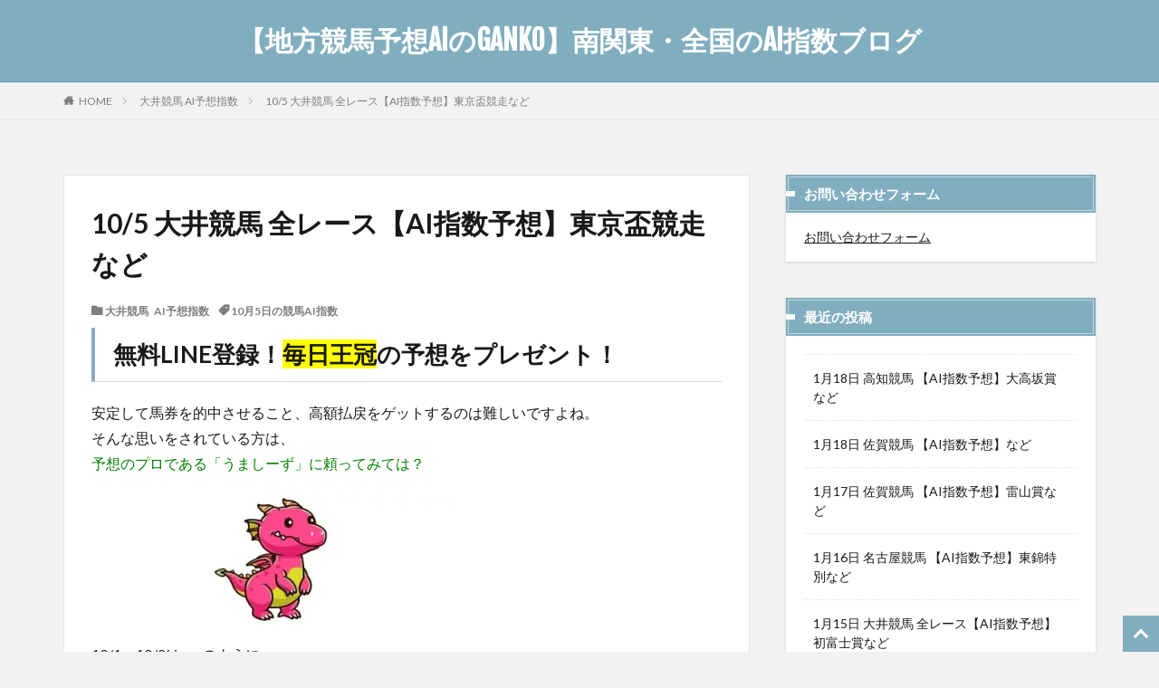

--- FILE ---
content_type: text/html; charset=UTF-8
request_url: https://keiba-point.com/archives/5272
body_size: 18640
content:
<!DOCTYPE html><html lang="ja" prefix="og: http://ogp.me/ns#"><head prefix="og: http://ogp.me/ns# fb: http://ogp.me/ns/fb# article: http://ogp.me/ns/article#"><meta charset="UTF-8"><link rel="stylesheet" id="ao_optimized_gfonts" href="https://fonts.googleapis.com/css?family=Lato:100,300,400,700,900%7CFjalla+One&amp;display=swap"><link media="all" href="https://keiba-point.com/wp-content/cache/autoptimize/css/autoptimize_7d2b763e4aa2e587e92c3a010f7dd517.css" rel="stylesheet"><title>10/5 大井競馬 全レース【AI指数予想】東京盃競走など│【地方競馬予想AIのGANKO】南関東・全国のAI指数ブログ</title><meta name='robots' content='max-image-preview:large' /><link rel="preload" href="https://keiba-point.com/wp-content/themes/the-thor/style.min.css" as="style"><link href='https://fonts.gstatic.com' crossorigin='anonymous' rel='preconnect' /><link rel="alternate" title="oEmbed (JSON)" type="application/json+oembed" href="https://keiba-point.com/wp-json/oembed/1.0/embed?url=https%3A%2F%2Fkeiba-point.com%2Farchives%2F5272" /><link rel="alternate" title="oEmbed (XML)" type="text/xml+oembed" href="https://keiba-point.com/wp-json/oembed/1.0/embed?url=https%3A%2F%2Fkeiba-point.com%2Farchives%2F5272&#038;format=xml" /><style id='wp-img-auto-sizes-contain-inline-css' type='text/css'>img:is([sizes=auto i],[sizes^="auto," i]){contain-intrinsic-size:3000px 1500px}</style><style id='wp-block-library-inline-css' type='text/css'>:root{--wp-block-synced-color:#7a00df;--wp-block-synced-color--rgb:122,0,223;--wp-bound-block-color:var(--wp-block-synced-color);--wp-editor-canvas-background:#ddd;--wp-admin-theme-color:#007cba;--wp-admin-theme-color--rgb:0,124,186;--wp-admin-theme-color-darker-10:#006ba1;--wp-admin-theme-color-darker-10--rgb:0,107,160.5;--wp-admin-theme-color-darker-20:#005a87;--wp-admin-theme-color-darker-20--rgb:0,90,135;--wp-admin-border-width-focus:2px}@media (min-resolution:192dpi){:root{--wp-admin-border-width-focus:1.5px}}.wp-element-button{cursor:pointer}:root .has-very-light-gray-background-color{background-color:#eee}:root .has-very-dark-gray-background-color{background-color:#313131}:root .has-very-light-gray-color{color:#eee}:root .has-very-dark-gray-color{color:#313131}:root .has-vivid-green-cyan-to-vivid-cyan-blue-gradient-background{background:linear-gradient(135deg,#00d084,#0693e3)}:root .has-purple-crush-gradient-background{background:linear-gradient(135deg,#34e2e4,#4721fb 50%,#ab1dfe)}:root .has-hazy-dawn-gradient-background{background:linear-gradient(135deg,#faaca8,#dad0ec)}:root .has-subdued-olive-gradient-background{background:linear-gradient(135deg,#fafae1,#67a671)}:root .has-atomic-cream-gradient-background{background:linear-gradient(135deg,#fdd79a,#004a59)}:root .has-nightshade-gradient-background{background:linear-gradient(135deg,#330968,#31cdcf)}:root .has-midnight-gradient-background{background:linear-gradient(135deg,#020381,#2874fc)}:root{--wp--preset--font-size--normal:16px;--wp--preset--font-size--huge:42px}.has-regular-font-size{font-size:1em}.has-larger-font-size{font-size:2.625em}.has-normal-font-size{font-size:var(--wp--preset--font-size--normal)}.has-huge-font-size{font-size:var(--wp--preset--font-size--huge)}.has-text-align-center{text-align:center}.has-text-align-left{text-align:left}.has-text-align-right{text-align:right}.has-fit-text{white-space:nowrap!important}#end-resizable-editor-section{display:none}.aligncenter{clear:both}.items-justified-left{justify-content:flex-start}.items-justified-center{justify-content:center}.items-justified-right{justify-content:flex-end}.items-justified-space-between{justify-content:space-between}.screen-reader-text{border:0;clip-path:inset(50%);height:1px;margin:-1px;overflow:hidden;padding:0;position:absolute;width:1px;word-wrap:normal!important}.screen-reader-text:focus{background-color:#ddd;clip-path:none;color:#444;display:block;font-size:1em;height:auto;left:5px;line-height:normal;padding:15px 23px 14px;text-decoration:none;top:5px;width:auto;z-index:100000}html :where(.has-border-color){border-style:solid}html :where([style*=border-top-color]){border-top-style:solid}html :where([style*=border-right-color]){border-right-style:solid}html :where([style*=border-bottom-color]){border-bottom-style:solid}html :where([style*=border-left-color]){border-left-style:solid}html :where([style*=border-width]){border-style:solid}html :where([style*=border-top-width]){border-top-style:solid}html :where([style*=border-right-width]){border-right-style:solid}html :where([style*=border-bottom-width]){border-bottom-style:solid}html :where([style*=border-left-width]){border-left-style:solid}html :where(img[class*=wp-image-]){height:auto;max-width:100%}:where(figure){margin:0 0 1em}html :where(.is-position-sticky){--wp-admin--admin-bar--position-offset:var(--wp-admin--admin-bar--height,0px)}@media screen and (max-width:600px){html :where(.is-position-sticky){--wp-admin--admin-bar--position-offset:0px}}</style><style id='global-styles-inline-css' type='text/css'>:root{--wp--preset--aspect-ratio--square:1;--wp--preset--aspect-ratio--4-3:4/3;--wp--preset--aspect-ratio--3-4:3/4;--wp--preset--aspect-ratio--3-2:3/2;--wp--preset--aspect-ratio--2-3:2/3;--wp--preset--aspect-ratio--16-9:16/9;--wp--preset--aspect-ratio--9-16:9/16;--wp--preset--color--black:#000;--wp--preset--color--cyan-bluish-gray:#abb8c3;--wp--preset--color--white:#fff;--wp--preset--color--pale-pink:#f78da7;--wp--preset--color--vivid-red:#cf2e2e;--wp--preset--color--luminous-vivid-orange:#ff6900;--wp--preset--color--luminous-vivid-amber:#fcb900;--wp--preset--color--light-green-cyan:#7bdcb5;--wp--preset--color--vivid-green-cyan:#00d084;--wp--preset--color--pale-cyan-blue:#8ed1fc;--wp--preset--color--vivid-cyan-blue:#0693e3;--wp--preset--color--vivid-purple:#9b51e0;--wp--preset--gradient--vivid-cyan-blue-to-vivid-purple:linear-gradient(135deg,#0693e3 0%,#9b51e0 100%);--wp--preset--gradient--light-green-cyan-to-vivid-green-cyan:linear-gradient(135deg,#7adcb4 0%,#00d082 100%);--wp--preset--gradient--luminous-vivid-amber-to-luminous-vivid-orange:linear-gradient(135deg,#fcb900 0%,#ff6900 100%);--wp--preset--gradient--luminous-vivid-orange-to-vivid-red:linear-gradient(135deg,#ff6900 0%,#cf2e2e 100%);--wp--preset--gradient--very-light-gray-to-cyan-bluish-gray:linear-gradient(135deg,#eee 0%,#a9b8c3 100%);--wp--preset--gradient--cool-to-warm-spectrum:linear-gradient(135deg,#4aeadc 0%,#9778d1 20%,#cf2aba 40%,#ee2c82 60%,#fb6962 80%,#fef84c 100%);--wp--preset--gradient--blush-light-purple:linear-gradient(135deg,#ffceec 0%,#9896f0 100%);--wp--preset--gradient--blush-bordeaux:linear-gradient(135deg,#fecda5 0%,#fe2d2d 50%,#6b003e 100%);--wp--preset--gradient--luminous-dusk:linear-gradient(135deg,#ffcb70 0%,#c751c0 50%,#4158d0 100%);--wp--preset--gradient--pale-ocean:linear-gradient(135deg,#fff5cb 0%,#b6e3d4 50%,#33a7b5 100%);--wp--preset--gradient--electric-grass:linear-gradient(135deg,#caf880 0%,#71ce7e 100%);--wp--preset--gradient--midnight:linear-gradient(135deg,#020381 0%,#2874fc 100%);--wp--preset--font-size--small:13px;--wp--preset--font-size--medium:20px;--wp--preset--font-size--large:36px;--wp--preset--font-size--x-large:42px;--wp--preset--spacing--20:.44rem;--wp--preset--spacing--30:.67rem;--wp--preset--spacing--40:1rem;--wp--preset--spacing--50:1.5rem;--wp--preset--spacing--60:2.25rem;--wp--preset--spacing--70:3.38rem;--wp--preset--spacing--80:5.06rem;--wp--preset--shadow--natural:6px 6px 9px rgba(0,0,0,.2);--wp--preset--shadow--deep:12px 12px 50px rgba(0,0,0,.4);--wp--preset--shadow--sharp:6px 6px 0px rgba(0,0,0,.2);--wp--preset--shadow--outlined:6px 6px 0px -3px #fff,6px 6px #000;--wp--preset--shadow--crisp:6px 6px 0px #000}:where(.is-layout-flex){gap:.5em}:where(.is-layout-grid){gap:.5em}body .is-layout-flex{display:flex}.is-layout-flex{flex-wrap:wrap;align-items:center}.is-layout-flex>:is(*,div){margin:0}body .is-layout-grid{display:grid}.is-layout-grid>:is(*,div){margin:0}:where(.wp-block-columns.is-layout-flex){gap:2em}:where(.wp-block-columns.is-layout-grid){gap:2em}:where(.wp-block-post-template.is-layout-flex){gap:1.25em}:where(.wp-block-post-template.is-layout-grid){gap:1.25em}.has-black-color{color:var(--wp--preset--color--black) !important}.has-cyan-bluish-gray-color{color:var(--wp--preset--color--cyan-bluish-gray) !important}.has-white-color{color:var(--wp--preset--color--white) !important}.has-pale-pink-color{color:var(--wp--preset--color--pale-pink) !important}.has-vivid-red-color{color:var(--wp--preset--color--vivid-red) !important}.has-luminous-vivid-orange-color{color:var(--wp--preset--color--luminous-vivid-orange) !important}.has-luminous-vivid-amber-color{color:var(--wp--preset--color--luminous-vivid-amber) !important}.has-light-green-cyan-color{color:var(--wp--preset--color--light-green-cyan) !important}.has-vivid-green-cyan-color{color:var(--wp--preset--color--vivid-green-cyan) !important}.has-pale-cyan-blue-color{color:var(--wp--preset--color--pale-cyan-blue) !important}.has-vivid-cyan-blue-color{color:var(--wp--preset--color--vivid-cyan-blue) !important}.has-vivid-purple-color{color:var(--wp--preset--color--vivid-purple) !important}.has-black-background-color{background-color:var(--wp--preset--color--black) !important}.has-cyan-bluish-gray-background-color{background-color:var(--wp--preset--color--cyan-bluish-gray) !important}.has-white-background-color{background-color:var(--wp--preset--color--white) !important}.has-pale-pink-background-color{background-color:var(--wp--preset--color--pale-pink) !important}.has-vivid-red-background-color{background-color:var(--wp--preset--color--vivid-red) !important}.has-luminous-vivid-orange-background-color{background-color:var(--wp--preset--color--luminous-vivid-orange) !important}.has-luminous-vivid-amber-background-color{background-color:var(--wp--preset--color--luminous-vivid-amber) !important}.has-light-green-cyan-background-color{background-color:var(--wp--preset--color--light-green-cyan) !important}.has-vivid-green-cyan-background-color{background-color:var(--wp--preset--color--vivid-green-cyan) !important}.has-pale-cyan-blue-background-color{background-color:var(--wp--preset--color--pale-cyan-blue) !important}.has-vivid-cyan-blue-background-color{background-color:var(--wp--preset--color--vivid-cyan-blue) !important}.has-vivid-purple-background-color{background-color:var(--wp--preset--color--vivid-purple) !important}.has-black-border-color{border-color:var(--wp--preset--color--black) !important}.has-cyan-bluish-gray-border-color{border-color:var(--wp--preset--color--cyan-bluish-gray) !important}.has-white-border-color{border-color:var(--wp--preset--color--white) !important}.has-pale-pink-border-color{border-color:var(--wp--preset--color--pale-pink) !important}.has-vivid-red-border-color{border-color:var(--wp--preset--color--vivid-red) !important}.has-luminous-vivid-orange-border-color{border-color:var(--wp--preset--color--luminous-vivid-orange) !important}.has-luminous-vivid-amber-border-color{border-color:var(--wp--preset--color--luminous-vivid-amber) !important}.has-light-green-cyan-border-color{border-color:var(--wp--preset--color--light-green-cyan) !important}.has-vivid-green-cyan-border-color{border-color:var(--wp--preset--color--vivid-green-cyan) !important}.has-pale-cyan-blue-border-color{border-color:var(--wp--preset--color--pale-cyan-blue) !important}.has-vivid-cyan-blue-border-color{border-color:var(--wp--preset--color--vivid-cyan-blue) !important}.has-vivid-purple-border-color{border-color:var(--wp--preset--color--vivid-purple) !important}.has-vivid-cyan-blue-to-vivid-purple-gradient-background{background:var(--wp--preset--gradient--vivid-cyan-blue-to-vivid-purple) !important}.has-light-green-cyan-to-vivid-green-cyan-gradient-background{background:var(--wp--preset--gradient--light-green-cyan-to-vivid-green-cyan) !important}.has-luminous-vivid-amber-to-luminous-vivid-orange-gradient-background{background:var(--wp--preset--gradient--luminous-vivid-amber-to-luminous-vivid-orange) !important}.has-luminous-vivid-orange-to-vivid-red-gradient-background{background:var(--wp--preset--gradient--luminous-vivid-orange-to-vivid-red) !important}.has-very-light-gray-to-cyan-bluish-gray-gradient-background{background:var(--wp--preset--gradient--very-light-gray-to-cyan-bluish-gray) !important}.has-cool-to-warm-spectrum-gradient-background{background:var(--wp--preset--gradient--cool-to-warm-spectrum) !important}.has-blush-light-purple-gradient-background{background:var(--wp--preset--gradient--blush-light-purple) !important}.has-blush-bordeaux-gradient-background{background:var(--wp--preset--gradient--blush-bordeaux) !important}.has-luminous-dusk-gradient-background{background:var(--wp--preset--gradient--luminous-dusk) !important}.has-pale-ocean-gradient-background{background:var(--wp--preset--gradient--pale-ocean) !important}.has-electric-grass-gradient-background{background:var(--wp--preset--gradient--electric-grass) !important}.has-midnight-gradient-background{background:var(--wp--preset--gradient--midnight) !important}.has-small-font-size{font-size:var(--wp--preset--font-size--small) !important}.has-medium-font-size{font-size:var(--wp--preset--font-size--medium) !important}.has-large-font-size{font-size:var(--wp--preset--font-size--large) !important}.has-x-large-font-size{font-size:var(--wp--preset--font-size--x-large) !important}</style><style id='classic-theme-styles-inline-css' type='text/css'>/*! This file is auto-generated */
.wp-block-button__link{color:#fff;background-color:#32373c;border-radius:9999px;box-shadow:none;text-decoration:none;padding:calc(.667em + 2px) calc(1.333em + 2px);font-size:1.125em}.wp-block-file__button{background:#32373c;color:#fff;text-decoration:none}</style><link rel="https://api.w.org/" href="https://keiba-point.com/wp-json/" /><link rel="alternate" title="JSON" type="application/json" href="https://keiba-point.com/wp-json/wp/v2/posts/5272" /><style id="pchpp_custom_style">:root{--pchpp-color-inline:#069a8e;--pchpp-color-custom:#5ca250;--pchpp-color-custom-2:#8e59e4;--pchpp-color-amazon:#f99a0c;--pchpp-color-rakuten:#e0423c;--pchpp-color-yahoo:#438ee8;--pchpp-color-mercari:#3c3c3c;--pchpp-inline-bg-color:var(--pchpp-color-inline);--pchpp-inline-txt-color:#fff;--pchpp-inline-shadow:0 1px 4px -1px rgba(0,0,0,.2);--pchpp-inline-radius:40px;--pchpp-inline-width:auto}</style> <script defer id="pchpp_vars" src="[data-uri]"></script> <link rel="canonical" href="https://keiba-point.com/archives/5272" /> <script data-type="lazy" data-src="https://ajax.googleapis.com/ajax/libs/jquery/1.12.4/jquery.min.js"></script> <meta http-equiv="X-UA-Compatible" content="IE=edge"><meta name="viewport" content="width=device-width, initial-scale=1, viewport-fit=cover"/> <script>(function(i,s,o,g,r,a,m){i['GoogleAnalyticsObject']=r;i[r]=i[r]||function(){(i[r].q=i[r].q||[]).push(arguments)},i[r].l=1*new Date();a=s.createElement(o),m=s.getElementsByTagName(o)[0];a.async=1;a.src=g;m.parentNode.insertBefore(a,m)})(window,document,'script','https://www.google-analytics.com/analytics.js','ga');ga('create','G-CXT10183SL','auto');ga('send','pageview');</script> <style>.widget.widget_nav_menu ul.menu{border-color:rgba(128,174,191,.15)}.widget.widget_nav_menu ul.menu li{border-color:rgba(128,174,191,.75)}.widget.widget_nav_menu ul.menu .sub-menu li{border-color:rgba(128,174,191,.15)}.widget.widget_nav_menu ul.menu .sub-menu li .sub-menu li:first-child{border-color:rgba(128,174,191,.15)}.widget.widget_nav_menu ul.menu li a:hover{background-color:rgba(128,174,191,.75)}.widget.widget_nav_menu ul.menu .current-menu-item>a{background-color:rgba(128,174,191,.75)}.widget.widget_nav_menu ul.menu li .sub-menu li a:before{color:#80aebf}.widget.widget_nav_menu ul.menu li a{background-color:#80aebf}.widget.widget_nav_menu ul.menu .sub-menu a:hover{color:#80aebf}.widget.widget_nav_menu ul.menu .sub-menu .current-menu-item a{color:#80aebf}.widget.widget_categories ul{border-color:rgba(128,174,191,.15)}.widget.widget_categories ul li{border-color:rgba(128,174,191,.75)}.widget.widget_categories ul .children li{border-color:rgba(128,174,191,.15)}.widget.widget_categories ul .children li .children li:first-child{border-color:rgba(128,174,191,.15)}.widget.widget_categories ul li a:hover{background-color:rgba(128,174,191,.75)}.widget.widget_categories ul .current-menu-item>a{background-color:rgba(128,174,191,.75)}.widget.widget_categories ul li .children li a:before{color:#80aebf}.widget.widget_categories ul li a{background-color:#80aebf}.widget.widget_categories ul .children a:hover{color:#80aebf}.widget.widget_categories ul .children .current-menu-item a{color:#80aebf}.widgetSearch__input:hover{border-color:#80aebf}.widgetCatTitle{background-color:#80aebf}.widgetCatTitle__inner{background-color:#80aebf}.widgetSearch__submit:hover{background-color:#80aebf}.widgetProfile__sns{background-color:#80aebf}.widget.widget_calendar .calendar_wrap tbody a:hover{background-color:#80aebf}.widget ul li a:hover{color:#80aebf}.widget.widget_rss .rsswidget:hover{color:#80aebf}.widget.widget_tag_cloud a:hover{background-color:#80aebf}.widget select:hover{border-color:#80aebf}.widgetSearch__checkLabel:hover:after{border-color:#80aebf}.widgetSearch__check:checked .widgetSearch__checkLabel:before,.widgetSearch__check:checked+.widgetSearch__checkLabel:before{border-color:#80aebf}.widgetTab__item.current{border-top-color:#80aebf}.widgetTab__item:hover{border-top-color:#80aebf}.searchHead__title{background-color:#80aebf}.searchHead__submit:hover{color:#80aebf}.menuBtn__close:hover{color:#80aebf}.menuBtn__link:hover{color:#80aebf}@media only screen and (min-width:992px){.menuBtn__link{background-color:#80aebf}}.t-headerCenter .menuBtn__link:hover{color:#80aebf}.searchBtn__close:hover{color:#80aebf}.searchBtn__link:hover{color:#80aebf}.breadcrumb__item a:hover{color:#80aebf}.pager__item{color:#80aebf}.pager__item:hover,.pager__item-current{background-color:#80aebf;color:#fff}.page-numbers{color:#80aebf}.page-numbers:hover,.page-numbers.current{background-color:#80aebf;color:#fff}.pagePager__item{color:#80aebf}.pagePager__item:hover,.pagePager__item-current{background-color:#80aebf;color:#fff}.heading a:hover{color:#80aebf}.eyecatch__cat{background-color:#80aebf}.the__category{background-color:#80aebf}.dateList__item a:hover{color:#80aebf}.controllerFooter__item:last-child{background-color:#80aebf}.controllerFooter__close{background-color:#80aebf}.bottomFooter__topBtn{background-color:#80aebf}.mask-color{background-color:#80aebf}.mask-colorgray{background-color:#80aebf}.pickup3__item{background-color:#80aebf}.categoryBox__title{color:#80aebf}.comments__list .comment-meta{background-color:#80aebf}.comment-respond .submit{background-color:#80aebf}.prevNext__pop{background-color:#80aebf}.swiper-pagination-bullet-active{background-color:#80aebf}.swiper-slider .swiper-button-next,.swiper-slider .swiper-container-rtl .swiper-button-prev,.swiper-slider .swiper-button-prev,.swiper-slider .swiper-container-rtl .swiper-button-next{background-color:#80aebf}body{background:#f2f2f2 url(https://thor-demo.fit-theme.com/wp-content/uploads/2018/12/haikei.jpg) repeat center center}.t-headerColor .l-header{background-color:#80aebf}.t-headerColor .globalNavi:before{background:-webkit-gradient(linear,left top,right top,color-stop(0%,rgba(255,255,255,0)),color-stop(100%,#80aebf))}.t-headerColor .subNavi__link-pickup:hover{color:#80aebf}.snsFooter{background-color:#80aebf}.widget-main .heading.heading-widget{background-color:#80aebf}.widget-main .heading.heading-widgetsimple{background-color:#80aebf}.widget-main .heading.heading-widgetsimplewide{background-color:#80aebf}.widget-main .heading.heading-widgetwide{background-color:#80aebf}.widget-main .heading.heading-widgetbottom:before{border-color:#80aebf}.widget-main .heading.heading-widgetborder{border-color:#80aebf}.widget-main .heading.heading-widgetborder:before,.widget-main .heading.heading-widgetborder:after{background-color:#80aebf}.widget-side .heading.heading-widget{background-color:#80aebf}.widget-side .heading.heading-widgetsimple{background-color:#80aebf}.widget-side .heading.heading-widgetsimplewide{background-color:#80aebf}.widget-side .heading.heading-widgetwide{background-color:#80aebf}.widget-side .heading.heading-widgetbottom:before{border-color:#80aebf}.widget-side .heading.heading-widgetborder{border-color:#80aebf}.widget-side .heading.heading-widgetborder:before,.widget-side .heading.heading-widgetborder:after{background-color:#80aebf}.widget-foot .heading.heading-widget{background-color:#80aebf}.widget-foot .heading.heading-widgetsimple{background-color:#80aebf}.widget-foot .heading.heading-widgetsimplewide{background-color:#80aebf}.widget-foot .heading.heading-widgetwide{background-color:#80aebf}.widget-foot .heading.heading-widgetbottom:before{border-color:#80aebf}.widget-foot .heading.heading-widgetborder{border-color:#80aebf}.widget-foot .heading.heading-widgetborder:before,.widget-foot .heading.heading-widgetborder:after{background-color:#80aebf}.widget-menu .heading.heading-widget{background-color:#80aebf}.widget-menu .heading.heading-widgetsimple{background-color:#80aebf}.widget-menu .heading.heading-widgetsimplewide{background-color:#80aebf}.widget-menu .heading.heading-widgetwide{background-color:#80aebf}.widget-menu .heading.heading-widgetbottom:before{border-color:#80aebf}.widget-menu .heading.heading-widgetborder{border-color:#80aebf}.widget-menu .heading.heading-widgetborder:before,.widget-menu .heading.heading-widgetborder:after{background-color:#80aebf}.still{height:260px}@media only screen and (min-width:768px){.still{height:450px}}.swiper-slide2.mask.mask-color{background-color:#c2e2ba}.swiper-slide3.mask.mask-color{background-color:#ddc1c1}.rankingBox__bg{background-color:#80aebf}.the__ribbon{background-color:#dd5454}.the__ribbon:after{border-left-color:#dd5454;border-right-color:#dd5454}.eyecatch__link.eyecatch__link-mask:hover:after{background-color:rgba(198,145,180,.5)}.eyecatch__link.eyecatch__link-maskzoom:hover:after{background-color:rgba(198,145,180,.5)}.eyecatch__link.eyecatch__link-maskzoomrotate:hover:after{background-color:rgba(198,145,180,.5)}.content .afTagBox__btnDetail{background-color:#80aebf}.widget .widgetAfTag__btnDetail{background-color:#80aebf}.content .afTagBox__btnAf{background-color:#80aebf}.widget .widgetAfTag__btnAf{background-color:#80aebf}.content a{color:#5000ff}.phrase a{color:#5000ff}.content .sitemap li a:hover{color:#5000ff}.content h2 a:hover,.content h3 a:hover,.content h4 a:hover,.content h5 a:hover{color:#5000ff}.content ul.menu li a:hover{color:#5000ff}.content .es-LiconBox:before{background-color:#a83f3f}.content .es-LiconCircle:before{background-color:#a83f3f}.content .es-BTiconBox:before{background-color:#a83f3f}.content .es-BTiconCircle:before{background-color:#a83f3f}.content .es-BiconObi{border-color:#a83f3f}.content .es-BiconCorner:before{background-color:#a83f3f}.content .es-BiconCircle:before{background-color:#a83f3f}.content .es-BmarkHatena:before{background-color:#005293}.content .es-BmarkExcl:before{background-color:#b60105}.content .es-BmarkQ:before{background-color:#005293}.content .es-BmarkQ:after{border-top-color:#005293}.content .es-BmarkA:before{color:#b60105}.content .es-BsubTradi:before{color:#fff;background-color:#b60105;border-color:#b60105}.btn__link-primary{color:#fff;background-color:#00bc25}.content .btn__link-primary{color:#fff;background-color:#00bc25}.searchBtn__contentInner .btn__link-search{color:#fff;background-color:#00bc25}.btn__link-secondary{color:#fff;background-color:#3f3f3f}.content .btn__link-secondary{color:#fff;background-color:#3f3f3f}.btn__link-search{color:#fff;background-color:#3f3f3f}.btn__link-normal{color:#3f3f3f}.content .btn__link-normal{color:#3f3f3f}.btn__link-normal:hover{background-color:#3f3f3f}.content .btn__link-normal:hover{background-color:#3f3f3f}.comments__list .comment-reply-link{color:#3f3f3f}.comments__list .comment-reply-link:hover{background-color:#3f3f3f}@media only screen and (min-width:992px){.subNavi__link-pickup{color:#3f3f3f}}@media only screen and (min-width:992px){.subNavi__link-pickup:hover{background-color:#3f3f3f}}.partsH2-12 h2{color:#191919;border-left-color:#8fa8bf;border-bottom-color:#d8d8d8}.partsH3-25 h3{color:#191919;background-color:#e6e6e6}.partsH3-25 h3:after{border-top-color:#e6e6e6}.content h4{color:#191919}.content h5{color:#191919}.content ul>li:before{color:#dd9b9b}.content ul{color:#191919}.content ol>li:before{color:#a83f3f;border-color:#a83f3f}.content ol>li>ol>li:before{background-color:#a83f3f;border-color:#a83f3f}.content ol>li>ol>li>ol>li:before{color:#a83f3f;border-color:#a83f3f}.content ol{color:#191919}.content .balloon .balloon__text{color:#191919;background-color:#f2f2f2}.content .balloon .balloon__text-left:before{border-left-color:#f2f2f2}.content .balloon .balloon__text-right:before{border-right-color:#f2f2f2}.content .balloon-boder .balloon__text{color:#191919;background-color:#fff;border-color:#d8d8d8}.content .balloon-boder .balloon__text-left:before{border-left-color:#d8d8d8}.content .balloon-boder .balloon__text-left:after{border-left-color:#fff}.content .balloon-boder .balloon__text-right:before{border-right-color:#d8d8d8}.content .balloon-boder .balloon__text-right:after{border-right-color:#fff}.content blockquote{color:#191919;background-color:#f2f2f2}.content blockquote:before{color:#d8d8d8}.content table{color:#191919;border-top-color:#e5e5e5;border-left-color:#e5e5e5}.content table th{background:#7f7f7f;color:#fff;border-right-color:#e5e5e5;border-bottom-color:#e5e5e5}.content table td{background:#fff;border-right-color:#e5e5e5;border-bottom-color:#e5e5e5}.content table tr:nth-child(odd) td{background-color:#f2f2f2}</style> <script type="application/ld+json">{"@context":"https://schema.org","@type":"NewsArticle","inLanguage":"ja-JP","isAccessibleForFree":true,"headline":"10/5 大井競馬 全レース【AI指数予想】東京盃競走など","datePublished":"2022-10-04T20:43:46+09:00","dateModified":"2022-10-05T13:17:51+09:00","author":{"@type":"Person","name":"GANKO"},"mainEntityOfPage":"https://keiba-point.com/archives/5272","url":"https://keiba-point.com/archives/5272","image":["https://keiba-point.com/wp-content/uploads/2025/10/ganko-pink1.webp?v=9"],"publisher":{"@type":"Organization","name":"【地方競馬予想AIのGANKO】南関東・全国のAI指数ブログ","logo":{"@type":"ImageObject","url":"https://keiba-point.com/wp-content/uploads/2025/10/ganko-pink1.webp"}}}</script> <style type="text/css" id="wp-custom-css">table{width:100%}.scroll{overflow:auto;white-space:nowrap}.scroll::-webkit-scrollbar{height:15px}.scroll::-webkit-scrollbar-track{background:#f1f1f1}.scroll::-webkit-scrollbar-thumb{background:#bbb}.bold{font-weight:700}.mgr-10{margin-right:5px;margin-left:5px}.hutoaka{font-weight:700;color:red}@font-face{font-family:'icomoon';font-display:swap !important}@font-face{font-family:'icomoon';font-display:swap !important}@font-face{font-display:swap !important}.author-box .author-avatar img,.author-profile .author-avatar img,.author-box img.avatar,.author-profile img.avatar{visibility:hidden;width:0 !important;height:0 !important}.author-box .author-avatar,.author-profile .author-avatar,.author-box .avatar,.author-profile .avatar{display:inline-block;width:80px;height:80px;background-image:url("https://keiba-point.com/wp-content/uploads/2025/10/ganko-pink1.webp?v=5");background-size:cover;background-position:center;border-radius:8px}.top-ai-info-box{margin:0 0 32px;padding:22px 26px 22px 34px;background:#f5fbff;border-radius:14px;border:1px solid #d7e5f5;box-shadow:0 4px 14px rgba(0,0,0,.05);font-size:1.3rem;border-left:4px solid #4ba3ff;overflow:hidden}.top-ai-title{margin:0 0 20px;font-size:1.6rem;font-weight:700;letter-spacing:.04em}.keiba-ai-accordion{margin:6px 0 0}.keiba-ai-accordion summary{list-style:none;cursor:pointer;font-weight:600; font-size:1.2rem;              display:flex;align-items:center;gap:8px;color:#25507a;padding-left:2px}.keiba-ai-accordion summary::-webkit-details-marker{display:none}.keiba-ai-accordion summary::marker{content:""}.keiba-ai-accordion__body{margin-top:20px;padding-top:10px;border-top:1px dashed #c4d5ea;font-size:1.25rem;line-height:1.9;color:#143049}.keiba-ai-accordion__body p{margin:0 0 1em}</style><meta property="og:site_name" content="【地方競馬予想AIのGANKO】南関東・全国のAI指数ブログ" /><meta property="og:type" content="article" /><meta property="og:title" content="10/5 大井競馬 全レース【AI指数予想】東京盃競走など" /><meta property="og:description" content="無料LINE登録！毎日王冠の予想をプレゼント！ 安定して馬券を的中させること、高額払戻をゲットするのは難しいですよね。 そんな思いをされている方は、 予想のプロである「うましーず」に頼ってみては？ 10/1・10/2は、↑のように、 中京競" /><meta property="og:url" content="https://keiba-point.com/archives/5272" /><meta property="og:image" content="https://keiba-point.com/wp-content/uploads/2025/10/ganko-pink1.webp?v=9" /><meta name="twitter:card" content="summary_large_image" /></head><body class="t-naviNoneSp t-headerCenter t-headerColor" id="top"><header class="l-header l-header-border"><div class="container container-header"><meta name="referrer" content="unsafe-url">  <script defer data-type="lazy" data-src="https://www.googletagmanager.com/gtag/js?id=G-CXT10183SL"></script> <script defer src="[data-uri]"></script> <p class="siteTitle"> <a class="siteTitle__link" href="https://keiba-point.com"> 【地方競馬予想AIのGANKO】南関東・全国のAI指数ブログ </a></p></div></header><div class="l-headerBottom"></div><div class="wider"><div class="breadcrumb"><ul class="breadcrumb__list container"><li class="breadcrumb__item icon-home"><a href="https://keiba-point.com">HOME</a></li><li class="breadcrumb__item"><a href="https://keiba-point.com/archives/category/%e5%a4%a7%e4%ba%95%e7%ab%b6%e9%a6%ac-ai%e6%8c%87%e6%95%b0">大井競馬 AI予想指数</a></li><li class="breadcrumb__item breadcrumb__item-current"><a href="https://keiba-point.com/archives/5272">10/5 大井競馬 全レース【AI指数予想】東京盃競走など</a></li></ul></div></div><div class="l-wrapper"><main class="l-main u-border"><div class="dividerBottom"><h1 class="heading heading-primary">10/5 大井競馬 全レース【AI指数予想】東京盃競走など</h1><ul class="dateList dateList-main"><li class="dateList__item icon-folder"><a href="https://keiba-point.com/archives/category/%e5%a4%a7%e4%ba%95%e7%ab%b6%e9%a6%ac-ai%e6%8c%87%e6%95%b0" rel="category tag">大井競馬 AI予想指数</a></li><li class="dateList__item icon-tag"><a href="https://keiba-point.com/archives/tag/20221005" rel="tag">10月5日の競馬AI指数</a></li></ul><div class="postContents"><section class="content partsH2-12 partsH3-25"><h2>無料LINE登録！<span style="background-color: #ffff00;">毎日王冠</span>の予想をプレゼント！</h2><p>安定して馬券を的中させること、高額払戻をゲットするのは難しいですよね。<br /> そんな思いをされている方は、<br /> <span style="color: #008000;">予想のプロである「うましーず」に頼ってみては？</span></p><p><img fetchpriority="high" decoding="async" class="alignnone size-full wp-image-5227" src="https://keiba-point.com/wp-content/uploads/2025/10/ganko-pink.webp" data-layzr="https://keiba-point.com/wp-content/uploads/2022/10/77736.png" alt="" width="408" height="389" /></p><p>10/1・10/2は、↑のように、<br /> <span style="background-color: #ffff00;"><span class="bold">中京競馬で122万+4万の払戻</span></span>を得ています。</p><p>「うましーず」では<span style="text-decoration: underline;">重賞情報も提供</span>しており、<br /> 今週は<span style="font-size: 12pt;">『<span style="background-color: #ffff00;">毎日王冠</span>』が<span class="hutoaka">無料</span></span>でプレゼントされます！</p><p>LINEでの無料登録で買い目情報を見れちゃいます！</p><p><a href="https://prokeiba.net/?afl=504ar9" target="_blank" rel="noopener"><img decoding="async" class="alignnone wp-image-4144" src="https://keiba-point.com/wp-content/uploads/2025/10/ganko-pink.webp" data-layzr="https://keiba-point.com/wp-content/uploads/2022/08/regist_btn.png" alt="" width="299" height="71" /></a></p><p><span style="font-size: 13pt;"><span class="blue" style="color: #3366ff;"><span class="bold"><a style="color: #3366ff;" href="https://prokeiba.net/?afl=504ar9" target="_blank" rel="noopener noreferrer"><span class="bold"><span style="text-decoration: underline;">⇒コチラ</span></span></a></span></span>からの<span class="bold"><span class="bold">無料</span></span>登録で、10/9の<b><span class="hutoaka">毎日王冠</span></b>の予想を見れます</span></p><hr /><table width="435"><tbody><tr><td width="68">大井1R</td><td width="42">馬番</td><td width="154">馬名</td><td width="72">指数</td><td width="42">性齢</td><td width="57">騎手</td></tr><tr><td></td><td>4</td><td>アルファスコピアス</td><td>88</td><td>ｾﾝ4</td><td>和田譲</td></tr><tr><td></td><td>8</td><td>ハリウッドルビー</td><td>86</td><td>牝4</td><td>岡村健</td></tr><tr><td></td><td>10</td><td>オンヴァガニエ</td><td>86</td><td>牡4</td><td>笹川翼</td></tr><tr><td></td><td>3</td><td>マリーナフレイバー</td><td>72</td><td>牝4</td><td>瀬川将</td></tr><tr><td></td><td>5</td><td>ロマンエクスプレス</td><td>72</td><td>牡4</td><td>西啓太</td></tr><tr><td></td><td>1</td><td>コエミ</td><td>70</td><td>牝5</td><td>本田正</td></tr><tr><td></td><td>2</td><td>ジニアズウィッシュ</td><td>70</td><td>牝6</td><td>本村直</td></tr><tr><td></td><td>6</td><td>ヤマトディオーサ</td><td>69</td><td>牝8</td><td>新原周</td></tr><tr><td></td><td>14</td><td>マイネルカゲツ</td><td>65</td><td>牡6</td><td>吉井章</td></tr><tr><td></td><td>11</td><td>ブーケブランシェ</td><td>63</td><td>牝5</td><td>篠谷葵</td></tr><tr><td></td><td>9</td><td>ワンモアデイ</td><td>61</td><td>牝5</td><td>谷内貫</td></tr><tr><td></td><td>13</td><td>チャームフォラック</td><td>61</td><td>牝6</td><td>東原悠</td></tr><tr><td></td><td>7</td><td>イチゴショート</td><td>53</td><td>牝4</td><td>田中洸</td></tr><tr><td></td><td>12</td><td>ヤマニンフィオッコ</td><td>50</td><td>牝7</td><td>中村尚</td></tr><tr><td></td><td></td><td></td><td></td><td></td><td></td></tr><tr><td></td><td></td><td></td><td></td><td></td><td></td></tr><tr><td>大井2R</td><td>馬番</td><td>馬名</td><td>指数</td><td>性齢</td><td>騎手</td></tr><tr><td></td><td>4</td><td>エブリーエックス</td><td>87</td><td>牝4</td><td>藤田凌</td></tr><tr><td></td><td>1</td><td>ネオアビー</td><td>83</td><td>牝4</td><td>本橋孝</td></tr><tr><td></td><td>14</td><td>シビックアムレット</td><td>80</td><td>牡4</td><td>岡村健</td></tr><tr><td></td><td>10</td><td>ウラカン</td><td>79</td><td>牝6</td><td>鷹見陸</td></tr><tr><td></td><td>16</td><td>グッドヴィジョン</td><td>78</td><td>牝6</td><td>和田譲</td></tr><tr><td></td><td>6</td><td>リンケージ</td><td>70</td><td>牝6</td><td>本田正</td></tr><tr><td></td><td>12</td><td>メジャーセブンス</td><td>69</td><td>牝6</td><td>田中洸</td></tr><tr><td></td><td>13</td><td>スーシーホー</td><td>66</td><td>牝5</td><td>大木天</td></tr><tr><td></td><td>5</td><td>ラブアバンティ</td><td>65</td><td>牝6</td><td>安藤洋</td></tr><tr><td></td><td>7</td><td>テセウスフォンテン</td><td>60</td><td>牡4</td><td>瀬川将</td></tr><tr><td></td><td>15</td><td>ニュードロップオフ</td><td>60</td><td>牝4</td><td>矢野貴</td></tr><tr><td></td><td>11</td><td>マラキア</td><td>57</td><td>牡7</td><td>笹川翼</td></tr><tr><td></td><td>3</td><td>ツネリュウオー</td><td>55</td><td>牝4</td><td>野畑凌</td></tr><tr><td></td><td>8</td><td>ファシナンテ</td><td>55</td><td>牝7</td><td>吉井章</td></tr><tr><td></td><td>2</td><td>カフェジュリア</td><td>51</td><td>牝6</td><td>仲原大</td></tr><tr><td></td><td>9</td><td>ゴールデンシエロ</td><td>50</td><td>牝4</td><td>中島良</td></tr><tr><td></td><td></td><td></td><td></td><td></td><td></td></tr><tr><td></td><td></td><td></td><td></td><td></td><td></td></tr><tr><td>大井3R</td><td>馬番</td><td>馬名</td><td>指数</td><td>性齢</td><td>騎手</td></tr><tr><td></td><td>1</td><td>ディアマンエクラ</td><td>81</td><td>牝3</td><td>藤田凌</td></tr><tr><td></td><td>2</td><td>エックスフレア</td><td>80</td><td>牡3</td><td>和田譲</td></tr><tr><td></td><td>6</td><td>ユウユウトシキ</td><td>79</td><td>牡3</td><td>森泰斗</td></tr><tr><td></td><td>9</td><td>エスケープ</td><td>77</td><td>牡3</td><td>達城龍</td></tr><tr><td></td><td>3</td><td>フェイムアスリート</td><td>72</td><td>牝3</td><td>西啓太</td></tr><tr><td></td><td>5</td><td>エクスプロア</td><td>69</td><td>牡3</td><td>笹川翼</td></tr><tr><td></td><td>7</td><td>アステリアエール</td><td>67</td><td>牝3</td><td>安藤洋</td></tr><tr><td></td><td>12</td><td>ホクソウクリリン</td><td>64</td><td>牡3</td><td>横川怜</td></tr><tr><td></td><td>4</td><td>ナザールボンジュ</td><td>62</td><td>牡3</td><td>後藤蒼</td></tr><tr><td></td><td>10</td><td>イノデブレイク</td><td>57</td><td>牡3</td><td>田中洸</td></tr><tr><td></td><td>11</td><td>クワトロサン</td><td>57</td><td>牝3</td><td>仲原大</td></tr><tr><td></td><td>8</td><td>ニケクィーン</td><td>51</td><td>牝3</td><td>遠藤健</td></tr><tr><td></td><td></td><td></td><td></td><td></td><td></td></tr><tr><td></td><td></td><td></td><td></td><td></td><td></td></tr><tr><td>大井4R</td><td>馬番</td><td>馬名</td><td>指数</td><td>性齢</td><td>騎手</td></tr><tr><td></td><td>5</td><td>ラパンドネージュ</td><td>90</td><td>牡3</td><td>鷹見陸</td></tr><tr><td></td><td>1</td><td>グレッチャー</td><td>82</td><td>牡3</td><td>松崎正</td></tr><tr><td></td><td>4</td><td>キャンディボイス</td><td>82</td><td>牡3</td><td>藤田凌</td></tr><tr><td></td><td>7</td><td>タイガーキャット</td><td>82</td><td>牡3</td><td>和田譲</td></tr><tr><td></td><td>11</td><td>ブラカー</td><td>73</td><td>牡3</td><td>矢野貴</td></tr><tr><td></td><td>3</td><td>アイミーハイティー</td><td>68</td><td>牝3</td><td>笹川翼</td></tr><tr><td></td><td>9</td><td>ゴールドアバンティ</td><td>65</td><td>牡3</td><td>吉井章</td></tr><tr><td></td><td>8</td><td>リュウワンオレッチ</td><td>63</td><td>牡3</td><td>中村尚</td></tr><tr><td></td><td>2</td><td>ズーパー</td><td>62</td><td>牡3</td><td>菅原涼</td></tr><tr><td></td><td>6</td><td>アクアカルロ</td><td>55</td><td>牡3</td><td>仲原大</td></tr><tr><td></td><td>10</td><td>フレンドキョー</td><td>54</td><td>牝3</td><td>瀬川将</td></tr></tbody></table><h2>9/25=<strong style="font-size: 2.2rem;"><span style="background-color: #ffff00;">247,870円</span>を的中！毎日王冠の予想が<span style="background-color: #ffcc00;">タダ</span>！</strong></h2><p>予想サイトの「ATARU」は地方にも中央にも対応！<br /> <span class="bold">驚きの結果の一部を紹介</span>します。</p><p><span style="color: #ff6600;"><strong>9/25、中山9R。<br /> </strong></span>3連単フォーメーションの買い目指定でした。</p><p>軸馬のトーセンヴァンノが<span style="color: #000080;">1着で</span>、2着と3着も指定されていた馬。<br /> <span class="bold"><br /> </span><span style="text-decoration: underline;">人気は「5⇒7⇒3」の順</span>で決まり、<span style="color: #ff0000;"><strong>247,870円</strong></span><span class="bold" style="color: #ff0000;">馬券</span>でした。<br /> <span style="color: #008000;">推奨金額の1,000円ずつ購入していたら、240万を超えていました！</span></p><p><span style="background-color: #ffff99;">↓が実際の買い目指定です</span></p><p><img decoding="async" class="alignnone size-full wp-image-5109" src="https://keiba-point.com/wp-content/uploads/2025/10/ganko-pink.webp" data-layzr="https://keiba-point.com/wp-content/uploads/2022/09/yuj.png" alt="" width="270" height="497" /></p><p><img loading="lazy" decoding="async" class="alignnone size-full wp-image-5111" src="https://keiba-point.com/wp-content/uploads/2025/10/ganko-pink.webp" data-layzr="https://keiba-point.com/wp-content/uploads/2022/09/hryfdfsce.png" alt="" width="307" height="175" /></p><p><span style="font-size: 12pt;">同じ日に盛岡8Rで、<span style="color: #ff0000;"><strong>33万馬券</strong></span><strong>を的中</strong><strong>！</strong></span></p><p><span style="text-decoration: underline; background-color: #ffff99;">中央も地方も予想サイトの「ATARU」なら情報をゲットできます。</span></p><p><span style="font-size: 12pt;"><strong><span class="line-yellow">無料で登録可能</span></strong></span>！<br /> <span style="font-size: 12pt;"><span style="color: #993366;"><strong><span class="bold marker-thickYellow"><span class="line-lime">無料予想を楽しみに待っていてください</span></span></strong></span>。<br /> <span style="background-color: #ffff99;">（<span style="text-decoration: underline;"><span style="font-size: 14pt;"><span class="bold"><a href="https://ataru-baken.net/c/0a17" target="_blank" rel="noopener">毎日王冠</a></span></span></span>の予想がもらえちゃいます(^^)/）</span></span></p><p>平日も土日も楽しみたい方におすすめです！</p><p><span style="font-size: 12pt;"><a class="ep-btn bgc-Bgreen ftc-white es-size100 es-TpaddingS es-BpaddingS es-shadowIn es-BTarrow es-bold es-radius" href="https://ataru-baken.net/c/0a17" target="_blank" rel="noopener">【毎日王冠】の無料予想がもらえる「公式サイト」はコチラ</a></span></p><table width="435"><tbody><tr><td width="68">大井5R</td><td width="42">馬番</td><td width="154">馬名</td><td width="72">指数</td><td width="42">性齢</td><td width="57">騎手</td></tr><tr><td></td><td>7</td><td>ゴールドジャッジ</td><td>88</td><td>牡3</td><td>矢野貴</td></tr><tr><td></td><td>5</td><td>ルクスマイティー</td><td>84</td><td>牝3</td><td>藤本現</td></tr><tr><td></td><td>14</td><td>エンチャント</td><td>83</td><td>牝3</td><td>野畑凌</td></tr><tr><td></td><td>9</td><td>スーパーマルキヤ</td><td>80</td><td>牝3</td><td>安藤洋</td></tr><tr><td></td><td>12</td><td>セクシーマインド</td><td>75</td><td>牝3</td><td>町田直</td></tr><tr><td></td><td>3</td><td>アタミセイコー</td><td>73</td><td>牡3</td><td>真島大</td></tr><tr><td></td><td>11</td><td>カゼノハーモニー</td><td>65</td><td>牝3</td><td>仲原大</td></tr><tr><td></td><td>6</td><td>クロフネノホシ</td><td>64</td><td>牡3</td><td>東原悠</td></tr><tr><td></td><td>2</td><td>クリスタルレイ</td><td>60</td><td>牝3</td><td>菅原涼</td></tr><tr><td></td><td>13</td><td>マイネルイデア</td><td>58</td><td>牡3</td><td>石崎駿</td></tr><tr><td></td><td>8</td><td>ミュークエース</td><td>57</td><td>牡3</td><td>吉井章</td></tr><tr><td></td><td>10</td><td>アビーズボーラー</td><td>54</td><td>牝3</td><td>本村直</td></tr><tr><td></td><td>4</td><td>ナンノジョーダン</td><td>53</td><td>牝3</td><td>谷内貫</td></tr><tr><td></td><td>1</td><td>マウジュ</td><td>50</td><td>牝3</td><td>池谷匠</td></tr><tr><td></td><td></td><td></td><td></td><td></td><td></td></tr><tr><td></td><td></td><td></td><td></td><td></td><td></td></tr><tr><td>大井6R</td><td>馬番</td><td>馬名</td><td>指数</td><td>性齢</td><td>騎手</td></tr><tr><td></td><td>1</td><td>ブレイヴサウンド</td><td>90</td><td>ｾﾝ5</td><td>矢野貴</td></tr><tr><td></td><td>2</td><td>スターソルジャー</td><td>89</td><td>牡3</td><td>鷹見陸</td></tr><tr><td></td><td>3</td><td>ノーブルガルフ</td><td>84</td><td>牡3</td><td>谷内貫</td></tr><tr><td></td><td>4</td><td>ダンスマティス</td><td>81</td><td>牡5</td><td>江里口</td></tr><tr><td></td><td>6</td><td>シャドウワルツ</td><td>74</td><td>牡5</td><td>後藤蒼</td></tr><tr><td></td><td>5</td><td>シュッシュ</td><td>70</td><td>牡3</td><td>的場文</td></tr><tr><td></td><td>8</td><td>ソフィアコール</td><td>70</td><td>牝3</td><td>藤本現</td></tr><tr><td></td><td>7</td><td>ガニュメデスレイ</td><td>63</td><td>牡5</td><td>池谷匠</td></tr><tr><td></td><td>12</td><td>コハク</td><td>60</td><td>牡8</td><td>川島正</td></tr><tr><td></td><td>11</td><td>グリザマリア</td><td>59</td><td>牝3</td><td>笹川翼</td></tr><tr><td></td><td>9</td><td>オラフ</td><td>57</td><td>牡3</td><td>町田直</td></tr><tr><td></td><td>10</td><td>チアリング</td><td>55</td><td>牝3</td><td>千田洋</td></tr><tr><td></td><td></td><td></td><td></td><td></td><td></td></tr><tr><td></td><td></td><td></td><td></td><td></td><td></td></tr><tr><td>大井7R</td><td>馬番</td><td>馬名</td><td>指数</td><td>性齢</td><td>騎手</td></tr><tr><td></td><td>10</td><td>ハクアイエール</td><td>83</td><td>牝3</td><td>矢野貴</td></tr><tr><td></td><td>5</td><td>ズーカー</td><td>82</td><td>牡4</td><td>的場文</td></tr><tr><td></td><td>9</td><td>ジョイフルラブ</td><td>82</td><td>牝4</td><td>町田直</td></tr><tr><td></td><td>14</td><td>ウインソフィー</td><td>78</td><td>牝3</td><td>中村尚</td></tr><tr><td></td><td>3</td><td>ウイングウインド</td><td>75</td><td>牡4</td><td>山崎良</td></tr><tr><td></td><td>13</td><td>アンジーニョ</td><td>74</td><td>牝3</td><td>東原悠</td></tr><tr><td></td><td>4</td><td>エドノテーラー</td><td>71</td><td>牝5</td><td>加藤和</td></tr><tr><td></td><td>12</td><td>ブラックバローズ</td><td>68</td><td>牡7</td><td>鷹見陸</td></tr><tr><td></td><td>15</td><td>ヤマショウチェリー</td><td>66</td><td>牝3</td><td>達城龍</td></tr><tr><td></td><td>1</td><td>ネオアンコーラ</td><td>62</td><td>牡3</td><td>張田昂</td></tr><tr><td></td><td>11</td><td>トーセンジンライム</td><td>62</td><td>牡6</td><td>西啓太</td></tr><tr><td></td><td>6</td><td>メイショウマクフィ</td><td>59</td><td>牡3</td><td>石崎駿</td></tr><tr><td></td><td>2</td><td>サンタンデール</td><td>58</td><td>牝6</td><td>岡村健</td></tr><tr><td></td><td>7</td><td>ノースキング</td><td>57</td><td>牡4</td><td>谷内貫</td></tr><tr><td></td><td>8</td><td>リーセフィヨルド</td><td>57</td><td>牝3</td><td>吉井章</td></tr><tr><td></td><td></td><td></td><td></td><td></td><td></td></tr><tr><td></td><td></td><td></td><td></td><td></td><td></td></tr><tr><td>大井8R</td><td>馬番</td><td>馬名</td><td>指数</td><td>性齢</td><td>騎手</td></tr><tr><td></td><td>5</td><td>マイネルラッジョ</td><td>85</td><td>牡7</td><td>和田譲</td></tr><tr><td></td><td>12</td><td>ファイエル</td><td>84</td><td>牡3</td><td>真島大</td></tr><tr><td></td><td>3</td><td>レジェンドジアース</td><td>82</td><td>牡4</td><td>藤本現</td></tr><tr><td></td><td>11</td><td>レイディガンナー</td><td>80</td><td>牝3</td><td>笹川翼</td></tr><tr><td></td><td>1</td><td>ルックスソーリス</td><td>77</td><td>牝3</td><td>安藤洋</td></tr><tr><td></td><td>6</td><td>フーレイ</td><td>73</td><td>牝3</td><td>仲原大</td></tr><tr><td></td><td>2</td><td>アーネストロング</td><td>72</td><td>牡5</td><td>今野忠</td></tr><tr><td></td><td>10</td><td>クルールドソレイユ</td><td>71</td><td>牝3</td><td>山崎誠</td></tr><tr><td></td><td>4</td><td>グラスクアドラ</td><td>65</td><td>牡4</td><td>達城龍</td></tr><tr><td></td><td>8</td><td>ササキンローズ</td><td>62</td><td>牝3</td><td>谷内貫</td></tr><tr><td></td><td>7</td><td>ダンスメーカー</td><td>60</td><td>ｾﾝ7</td><td>岡村健</td></tr><tr><td></td><td>9</td><td>アークリオン</td><td>59</td><td>牝4</td><td>横川怜</td></tr><tr><td></td><td></td><td></td><td></td><td></td><td></td></tr><tr><td></td><td></td><td></td><td></td><td></td><td></td></tr><tr><td>大井9R</td><td>馬番</td><td>馬名</td><td>指数</td><td>性齢</td><td>騎手</td></tr><tr><td></td><td>6</td><td>ハデスキーパー</td><td>92</td><td>牡4</td><td>森泰斗</td></tr><tr><td></td><td>1</td><td>リンガスウォリアー</td><td>90</td><td>牡5</td><td>和田譲</td></tr><tr><td></td><td>2</td><td>ピンフドラサン</td><td>79</td><td>牡5</td><td>真島大</td></tr><tr><td></td><td>7</td><td>トーセンエルドラド</td><td>78</td><td>牡3</td><td>張田昂</td></tr><tr><td></td><td>3</td><td>アエノブライアン</td><td>73</td><td>牡4</td><td>本田正</td></tr><tr><td></td><td>4</td><td>ミリミリ</td><td>64</td><td>牝5</td><td>山崎誠</td></tr><tr><td></td><td>5</td><td>スピンドクター</td><td>63</td><td>ｾﾝ7</td><td>藤本現</td></tr></tbody></table><div class="btn btn-left" style="text-align: center;"></div><p><span style="font-size: 14pt;">東京盃など、大井10～12Rの指数をご覧になるには</span><span class="marker-thickYellow" style="font-size: 14pt; background-color: #ffffff;">パスワードが必要</span><span style="font-size: 14pt;">です。【無料】</span></p><p><strong><span style="font-size: 14pt;">パスワードは<a href="http://www.umarank.jp/in.html?id=155244" target="_blank" rel="noopener"><img loading="lazy" decoding="async" class="alignnone size-full wp-image-4298" src="https://keiba-point.com/wp-content/uploads/2025/10/ganko-pink.webp" data-layzr="https://keiba-point.com/wp-content/uploads/2022/08/rfe.png" alt="" width="126" height="32" /></a>に記載されています。</span></strong></p><p><span class="marker-thickPink" style="font-size: 14pt;"><span style="font-size: 14pt;">大井10～12R</span>の指数表は<span style="text-decoration: underline;"><a href="https://keiba-point.com/22d" target="_blank" rel="noopener"><span style="color: #0000ff;"><strong>コチラ</strong></span></a></span>から</span></p><hr /><p style="text-align: center;"><span style="color: #008000; font-size: 12pt;"><span class="bold"><span style="font-size: 14pt;"><a class="ep-btn es-TpaddingS es-BpaddingS es-RpaddingM es-LpaddingM es-Fbig es-bold es-borderSolidS bgc-white brc-DLblue ftc-DLblue es-BTarrow" href="https://keiba-point.com/archives/tag/20221005">10/5の他場の指数はコチラ</a></span></span></span></p><h2><span class="bold" style="color: #ff0000;">24</span><span class="bold" style="color: #ff0000;">万馬券</span>的中の予想サイトが<span style="background-color: #ffff00;">毎日王冠</span>の予想を<span style="color: #ff0000;">無料</span>提供！</h2><p>「やっぱり地下競馬」の<span class="bold">結果の一部を紹介</span>します！</p><p>9/25の中山9R 木更津特別は、3連単フォーメーションの買い目指定でした。<br /> ジャッカルとトーセンヴァンノが1列目。<br /> 2列目に4頭、3列目に8頭！<span class="bold">合計36点</span>！</p><p>5⇒13⇒4で決まり、<span class="bold" style="color: #ff0000;">247,870円</span>という馬券でした。</p><p><span style="background-color: #ffff99;">↓が実際の買い目指定です</span></p><p><img loading="lazy" decoding="async" class="alignnone wp-image-5138" src="https://keiba-point.com/wp-content/uploads/2025/10/ganko-pink.webp" data-layzr="https://keiba-point.com/wp-content/uploads/2022/09/hbgf.jpg" alt="" width="425" height="970" /></p><p>結果は↓です。</p><p><a href="https://chika-keiba.com/c/rk3j5b" target="_blank" rel="noopener"><img loading="lazy" decoding="async" class="alignnone size-full wp-image-5139" src="https://keiba-point.com/wp-content/uploads/2025/10/ganko-pink.webp" data-layzr="https://keiba-point.com/wp-content/uploads/2022/09/65sa.png" alt="" width="307" height="172" /></a></p><p><span class="line-yellow" style="background-color: #ffcc99;"><span class="bold">無料で登録でき、無料予想を提供</span></span>してくれます！<br /> <span style="font-size: 12pt;"><span class="bold marker-thickYellow"><strong><span class="line-lime">【<a href="https://chika-keiba.com/c/rk3j5b" target="_blank" rel="noopener">毎日王冠</a>】が無料対象レース</span></strong></span>です。</span></p><p><span style="font-size: 12pt;"><a class="ep-btn bgc-Bgreen ftc-white es-size100 es-TpaddingS es-BpaddingS es-shadowIn es-BTarrow es-bold es-radius" href="https://chika-keiba.com/c/rk3j5b" target="_blank" rel="noopener">【毎日王冠】の無料予想がもらえる「公式サイト」はコチラ</a></span></p><hr /><h2><span style="background-color: #ffff00;">無料情報15週連続的中</span>！今週の<span style="background-color: #ffcc00;">無料予想＝毎日王冠</span></h2><p><a href="http://glo-ria.com/?code=lwavb_pkp01" target="_blank" rel="noopener"><img loading="lazy" decoding="async" class="alignnone size-full wp-image-5245" src="https://keiba-point.com/wp-content/uploads/2025/10/ganko-pink.webp" data-layzr="https://keiba-point.com/wp-content/uploads/2022/10/565.png" alt="" width="752" height="349" /></a></p><p>↑10/2のポートアイランドSは無料予想ではありませんが、<span class="hutoaka">18点の予想で73万円をゲット</span>！</p><p><span style="background-color: #ffff99;">無料予想も絶好調</span>で、現在<span class="hutoaka">15週連続的中</span>！<br /> <span class="bold">オールカマーも当てています。<br /> <span class="hutoaka" style="color: #008000;">スプリンターズSももちろん的中</span>しています！</span></p><p><span class="hutoaka" style="font-size: 13pt;">15週連続的中している「無料予想」を試してみませんか？</span></p><div class="btn btn-left"><a class="btn__link btn__link-primary" href="http://glo-ria.com/?code=lwavb_pkp01" target="_blank" rel="noopener">毎日王冠の無料予想はコチラから</a></div><hr /></section><aside class="social-bottom"><ul class="socialList socialList-type01"><li class="socialList__item"><a class="socialList__link icon-twitter" href="http://twitter.com/intent/tweet?text=10%2F5+%E5%A4%A7%E4%BA%95%E7%AB%B6%E9%A6%AC+%E5%85%A8%E3%83%AC%E3%83%BC%E3%82%B9%E3%80%90AI%E6%8C%87%E6%95%B0%E4%BA%88%E6%83%B3%E3%80%91%E6%9D%B1%E4%BA%AC%E7%9B%83%E7%AB%B6%E8%B5%B0%E3%81%AA%E3%81%A9&amp;https%3A%2F%2Fkeiba-point.com%2Farchives%2F5272&amp;url=https%3A%2F%2Fkeiba-point.com%2Farchives%2F5272" target="_blank" title="Twitter"></a></li><li class="socialList__item"><a class="socialList__link icon-line" href="http://line.naver.jp/R/msg/text/?10%2F5+%E5%A4%A7%E4%BA%95%E7%AB%B6%E9%A6%AC+%E5%85%A8%E3%83%AC%E3%83%BC%E3%82%B9%E3%80%90AI%E6%8C%87%E6%95%B0%E4%BA%88%E6%83%B3%E3%80%91%E6%9D%B1%E4%BA%AC%E7%9B%83%E7%AB%B6%E8%B5%B0%E3%81%AA%E3%81%A9%0D%0Ahttps%3A%2F%2Fkeiba-point.com%2Farchives%2F5272" target="_blank" title="LINE"></a></li></ul></aside></div><ul class="prevNext"><li class="prevNext__item prevNext__item-prev"><div class="eyecatch"><div class="prevNext__pop">Prev</div> <a class="eyecatch__link eyecatch__link-maskzoom" href="https://keiba-point.com/archives/5271"> <img data-layzr="https://keiba-point.com/wp-content/uploads/2025/10/ganko-pink-375x131.webp" alt="10/5 門別競馬 全レース【AI指数予想】日高報知新聞創刊70周年特別など" width="375" height="131" src="https://keiba-point.com/wp-content/uploads/2025/10/ganko-pink.webp"><div class="prevNext__title"><h3 class="heading heading-secondary">10/5 門別競馬 全レース【AI指数予想】日高報知新聞創刊70周年特別など</h3></div> </a></div></li><li class="prevNext__item prevNext__item-next"><div class="eyecatch"><div class="prevNext__pop">Next</div> <a class="eyecatch__link eyecatch__link-maskzoom" href="https://keiba-point.com/archives/5290"> <img data-layzr="https://keiba-point.com/wp-content/uploads/2025/10/ganko-pink-375x131.webp" alt="10/6 笠松競馬 全レース【AI指数予想】オータムカップなど" width="375" height="131" src="https://keiba-point.com/wp-content/uploads/2025/10/ganko-pink.webp"><div class="prevNext__title"><h3 class="heading heading-secondary">10/6 笠松競馬 全レース【AI指数予想】オータムカップなど</h3></div> </a></div></li></ul><aside class="profile"><div class="profile__author"><div class="profile__text">この記事を書いた人</div> <img data-layzr="https://keiba-point.com/wp-content/uploads/2025/10/cropped-ganko-pink1-96x96.webp" alt="GANKO" width="80" height="80" src="https://keiba-point.com/wp-content/uploads/2025/10/ganko-pink1.webp?v=9"><h2 class="profile__name">GANKO</h2></div><div class="profile__contents"><div class="profile__description">地方競馬の独自AI指数を提供しています。
中央競馬版のブログもあるので、ぜひ覗いてみてください。</div><ul class="profile__list"></ul><div class="btn btn-center"><a class="btn__link btn__link-secondary" href="https://keiba-point.com/archives/author/admin">投稿一覧へ</a></div></div></aside></div></main><div class="l-sidebar"><aside class="widget_text widget widget-side u-shadowfix widget_custom_html"><h2 class="heading heading-widgetwide">お問い合わせフォーム</h2><div class="textwidget custom-html-widget"><span style="text-decoration: underline;"><a href="https://keiba-point.com/form">お問い合わせフォーム</a></span></div></aside><aside class="widget widget-side u-shadowfix widget_recent_entries"><h2 class="heading heading-widgetwide">最近の投稿</h2><ul><li> <a href="https://keiba-point.com/archives/25133">1月18日 高知競馬 【AI指数予想】大高坂賞など</a></li><li> <a href="https://keiba-point.com/archives/25132">1月18日 佐賀競馬 【AI指数予想】など</a></li><li> <a href="https://keiba-point.com/archives/25130">1月17日 佐賀競馬 【AI指数予想】雷山賞など</a></li><li> <a href="https://keiba-point.com/archives/25125">1月16日 名古屋競馬 【AI指数予想】東錦特別など</a></li><li> <a href="https://keiba-point.com/archives/25109">1月15日 大井競馬 全レース【AI指数予想】初富士賞など</a></li></ul></aside><aside class="widget widget-side u-shadowfix widget_categories"><h2 class="heading heading-widgetwide">カテゴリー</h2><ul><li class="cat-item cat-item-13"><a href="https://keiba-point.com/archives/category/%e5%a4%a7%e4%ba%95%e7%ab%b6%e9%a6%ac-ai%e6%8c%87%e6%95%b0">大井競馬 AI予想指数</a></li><li class="cat-item cat-item-4"><a href="https://keiba-point.com/archives/category/%e5%b7%9d%e5%b4%8e%e7%ab%b6%e9%a6%ac-ai%e6%8c%87%e6%95%b0">川崎競馬 AI予想指数</a></li><li class="cat-item cat-item-8"><a href="https://keiba-point.com/archives/category/%e8%88%b9%e6%a9%8b%e7%ab%b6%e9%a6%ac-ai%e6%8c%87%e6%95%b0">船橋競馬 AI予想指数</a></li><li class="cat-item cat-item-15"><a href="https://keiba-point.com/archives/category/%e6%b5%a6%e5%92%8c%e7%ab%b6%e9%a6%ac-ai%e6%8c%87%e6%95%b0">浦和競馬 AI予想指数</a></li><li class="cat-item cat-item-10"><a href="https://keiba-point.com/archives/category/%e9%96%80%e5%88%a5%e7%ab%b6%e9%a6%ac-ai%e6%8c%87%e6%95%b0">門別競馬 AI予想指数</a></li><li class="cat-item cat-item-63"><a href="https://keiba-point.com/archives/category/%e7%9b%9b%e5%b2%a1%e7%ab%b6%e9%a6%ac-ai%e4%ba%88%e6%83%b3%e6%8c%87%e6%95%b0">盛岡競馬 AI予想指数</a></li><li class="cat-item cat-item-12"><a href="https://keiba-point.com/archives/category/%e6%b0%b4%e6%b2%a2%e7%ab%b6%e9%a6%ac-ai%e6%8c%87%e6%95%b0">水沢競馬 AI予想指数</a></li><li class="cat-item cat-item-3"><a href="https://keiba-point.com/archives/category/%e5%90%8d%e5%8f%a4%e5%b1%8b%e7%ab%b6%e9%a6%ac-ai%e6%8c%87%e6%95%b0">名古屋競馬 AI予想指数</a></li><li class="cat-item cat-item-14"><a href="https://keiba-point.com/archives/category/%e9%87%91%e6%b2%a2%e7%ab%b6%e9%a6%ac-ai%e6%8c%87%e6%95%b0">金沢競馬 AI予想指数</a></li><li class="cat-item cat-item-11"><a href="https://keiba-point.com/archives/category/%e7%ac%a0%e6%9d%be%e7%ab%b6%e9%a6%ac-ai%e6%8c%87%e6%95%b0">笠松競馬 AI予想指数</a></li><li class="cat-item cat-item-9"><a href="https://keiba-point.com/archives/category/%e5%9c%92%e7%94%b0%e7%ab%b6%e9%a6%ac-ai%e6%8c%87%e6%95%b0">園田競馬 AI予想指数</a></li><li class="cat-item cat-item-222"><a href="https://keiba-point.com/archives/category/%e5%a7%ab%e8%b7%af%e7%ab%b6%e9%a6%ac-ai%e4%ba%88%e6%83%b3%e6%8c%87%e6%95%b0">姫路競馬 AI予想指数</a></li><li class="cat-item cat-item-6"><a href="https://keiba-point.com/archives/category/%e9%ab%98%e7%9f%a5%e7%ab%b6%e9%a6%ac-ai%e6%8c%87%e6%95%b0">高知競馬 AI予想指数</a></li><li class="cat-item cat-item-7"><a href="https://keiba-point.com/archives/category/%e4%bd%90%e8%b3%80%e7%ab%b6%e9%a6%ac-ai%e6%8c%87%e6%95%b0">佐賀競馬 AI予想指数</a></li><li class="cat-item cat-item-175"><a href="https://keiba-point.com/archives/category/banei-ai">帯広(ばんえい競馬) AI予想指数</a></li><li class="cat-item cat-item-293"><a href="https://keiba-point.com/archives/category/%e6%b5%b7%e5%a4%96%e7%ab%b6%e9%a6%ac%e9%a6%ac%e5%88%b8%e7%99%ba%e5%a3%b2">海外競馬(馬券発売)</a></li><li class="cat-item cat-item-292"><a href="https://keiba-point.com/archives/category/chatgpt-%e5%9c%b0%e6%96%b9%e7%ab%b6%e9%a6%ac%e4%ba%88%e6%83%b3">ChatGPT 地方競馬予想</a></li><li class="cat-item cat-item-5"><a href="https://keiba-point.com/archives/category/%e4%b8%ad%e5%a4%ae%e7%ab%b6%e9%a6%ac-ai%e6%8c%87%e6%95%b0">中央競馬 AI予想指数</a></li><li class="cat-item cat-item-225"><a href="https://keiba-point.com/archives/category/%e9%a6%ac%e5%88%b8%e6%94%bb%e7%95%a5">馬券攻略</a></li><li class="cat-item cat-item-102"><a href="https://keiba-point.com/archives/category/%e5%a4%a7%e4%ba%95%e7%ab%b6%e9%a6%ac%e5%a0%b4%e3%81%ae%e8%b7%9d%e9%9b%a2%e5%88%a5%e3%81%ae%e7%89%b9%e5%be%b4%e3%83%bb%e5%82%be%e5%90%91">大井競馬場の距離別の特徴・コース傾向</a></li><li class="cat-item cat-item-95"><a href="https://keiba-point.com/archives/category/%e5%b7%9d%e5%b4%8e%e7%ab%b6%e9%a6%ac%e5%a0%b4%e3%81%ae%e8%b7%9d%e9%9b%a2%e5%88%a5%e3%81%ae%e7%89%b9%e5%be%b4%e3%83%bb%e5%82%be%e5%90%91">川崎競馬場の距離別の特徴・コース傾向</a></li><li class="cat-item cat-item-92"><a href="https://keiba-point.com/archives/category/monbetsu">門別競馬場の距離別の特徴・コース傾向</a></li><li class="cat-item cat-item-29"><a href="https://keiba-point.com/archives/category/%e9%87%8d%e8%b3%9e%e5%82%be%e5%90%91%e3%81%aa%e3%81%a9">重賞傾向など</a></li><li class="cat-item cat-item-186"><a href="https://keiba-point.com/archives/category/%e5%9c%b0%e6%96%b9%e7%ab%b6%e9%a6%ac%e3%81%ae%e6%9c%89%e6%96%99%e4%ba%88%e6%83%b3">地方競馬の有料予想</a></li><li class="cat-item cat-item-1"><a href="https://keiba-point.com/archives/category/uncategorized">未分類</a></li></ul></aside><aside class="widget widget-side u-shadowfix widget_text"><div class="textwidget"><p style="margin-bottom: 15px;"> <a href="https://keiba-point.com/information">運営者情報</a></p><p style="margin-bottom: 15px;"> <a href="https://keiba-point.com/privacypolicy">プライバシーポリシー</a></p><p style="margin-bottom: 15px;"> <a href="https://keiba-point.com/form">お問い合わせフォーム</a></p></div></aside></div></div>  <script type="application/ld+json">{"@context":"http://schema.org","@type":"Article ","mainEntityOfPage":{"@type":"WebPage","@id":"https://keiba-point.com/archives/5272"},"headline":"10/5 大井競馬 全レース【AI指数予想】東京盃競走など","description":"無料LINE登録！毎日王冠の予想をプレゼント！ 安定して馬券を的中させること、高額払戻をゲットするのは難しいですよね。 そんな思いをされている方は、 予想のプロである「うましーず」に頼ってみては？ 10/1・10/2は、↑のように、 中京競馬で122万+4万の払戻を得ています。 「うましーず」では重 [&hellip;]","image":{"@type":"ImageObject","url":"https://keiba-point.com/wp-content/uploads/2025/10/ganko-pink1.webp?v=9","width":"481px","height":"168px"},"datePublished":"2022-10-04T20:43:46+0900","dateModified":"2022-10-05T13:17:51+0900","author":{"@type":"Person","name":"GANKO"},"publisher":{"@type":"Organization","name":"【地方競馬予想AIのGANKO】南関東・全国のAI指数ブログ","logo":{"@type":"ImageObject","url":"https://keiba-point.com/wp-content/themes/the-thor/img/amp_default_logo.png","height":"600px","width":"60px"}}}</script> <div class="l-footerTop"></div><footer class="l-footer"><div class="wider"><div class="bottomFooter"><div class="container"><div class="bottomFooter__copyright"> © Copyright 2026 <a class="bottomFooter__link" href="https://keiba-point.com">【地方競馬予想AIのGANKO】南関東・全国のAI指数ブログ</a>.</div><div class="bottomFooter__producer"> 【地方競馬予想AIのGANKO】南関東・全国のAI指数ブログ by <a class="bottomFooter__link" href="http://fit-jp.com/" target="_blank">FIT-Web Create</a>. Powered by <a class="bottomFooter__link" href="https://wordpress.org/" target="_blank">WordPress</a>.</div></div> <a href="#top" class="bottomFooter__topBtn" id="bottomFooter__topBtn"></a></div></div></footer>  <script defer src="[data-uri]"></script> <script type="speculationrules">{"prefetch":[{"source":"document","where":{"and":[{"href_matches":"/*"},{"not":{"href_matches":["/wp-*.php","/wp-admin/*","/wp-content/uploads/*","/wp-content/*","/wp-content/plugins/*","/wp-content/themes/the-thor/*","/*\\?(.+)"]}},{"not":{"selector_matches":"a[rel~=\"nofollow\"]"}},{"not":{"selector_matches":".no-prefetch, .no-prefetch a"}}]},"eagerness":"conservative"}]}</script> <script type="application/ld+json">{"@context":"http://schema.org","@type":"BreadcrumbList","itemListElement":[{"@type":"ListItem","position":1,"item":{"@id":"https://keiba-point.com","name":"HOME"}},{"@type":"ListItem","position":2,"item":{"@id":"https://keiba-point.com/archives/category/%e5%a4%a7%e4%ba%95%e7%ab%b6%e9%a6%ac-ai%e6%8c%87%e6%95%b0","name":"大井競馬 AI予想指数"}},{"@type":"ListItem","position":3,"item":{"@id":"https://keiba-point.com/archives/5272","name":"10/5 大井競馬 全レース【AI指数予想】東京盃競走など"}}]}</script> <script defer id="flying-scripts" src="[data-uri]"></script> <script type="text/javascript" id="wp-hooks-js" data-type="lazy" data-src="https://keiba-point.com/wp-includes/js/dist/hooks.min.js?ver=dd5603f07f9220ed27f1"></script> <script type="text/javascript" id="wp-i18n-js" data-type="lazy" data-src="https://keiba-point.com/wp-includes/js/dist/i18n.min.js?ver=c26c3dc7bed366793375"></script> <script defer id="wp-i18n-js-after" src="[data-uri]"></script> <script defer type="text/javascript" src="https://keiba-point.com/wp-content/cache/autoptimize/js/autoptimize_single_96e7dc3f0e8559e4a3f3ca40b17ab9c3.js?ver=6.1.3" id="swv-js"></script> <script defer id="contact-form-7-js-translations" src="[data-uri]"></script> <script defer id="contact-form-7-js-before" src="[data-uri]"></script> <script defer type="text/javascript" src="https://keiba-point.com/wp-content/cache/autoptimize/js/autoptimize_single_2912c657d0592cc532dff73d0d2ce7bb.js?ver=6.1.3" id="contact-form-7-js"></script> <script defer type="text/javascript" id="comment-reply-js" data-wp-strategy="async" fetchpriority="low" data-type="lazy" data-src="https://keiba-point.com/wp-includes/js/comment-reply.min.js?ver=6.9"></script> <script defer type="text/javascript" id="smoothlink-js" data-type="lazy" data-src="https://keiba-point.com/wp-content/themes/the-thor/js/smoothlink.min.js?ver=6.9"></script> <script defer type="text/javascript" id="layzr-js" data-type="lazy" data-src="https://keiba-point.com/wp-content/themes/the-thor/js/layzr.min.js?ver=6.9"></script> <script defer src="[data-uri]"></script> <script defer src="[data-uri]"></script> </body></html>